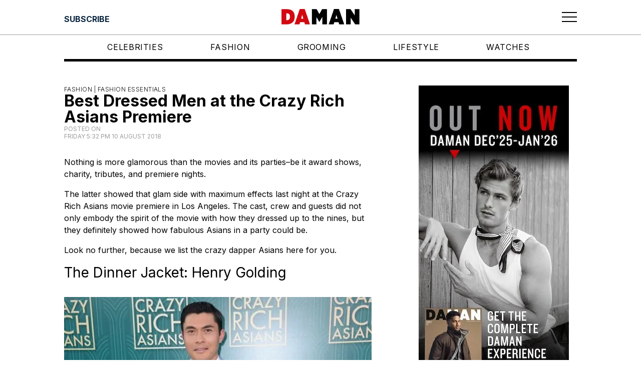

--- FILE ---
content_type: text/html; charset=utf-8
request_url: https://daman.co.id/best-dressed-men-at-the-crazy-rich-asians-premiere
body_size: 6934
content:
<!DOCTYPE html><html lang="en"><head><meta charSet="utf-8"/><meta property="og:type" content="website"/><meta property="twitter:card" content="summary_large_image"/><script async="" src="https://securepubads.g.doubleclick.net/tag/js/gpt.js"></script><meta property="og:type" content="website"/><meta property="twitter:card" content="summary_large_image"/><meta name="viewport" content="width=device-width, user-scalable=no"/><title>Best Dressed Men at the Crazy Rich Asians Premiere - DA MAN Magazine - Make Your Own Style!</title><meta name="title" content="Best Dressed Men at the Crazy Rich Asians Premiere - DA MAN Magazine - Make Your Own Style!"/><meta itemProp="name" content="Best Dressed Men at the Crazy Rich Asians Premiere - DA MAN Magazine - Make Your Own Style!"/><meta property="og:title" content="Best Dressed Men at the Crazy Rich Asians Premiere - DA MAN Magazine - Make Your Own Style!"/><meta property="twitter:title" content="Best Dressed Men at the Crazy Rich Asians Premiere - DA MAN Magazine - Make Your Own Style!"/><meta itemProp="image" content="https://backend.daman.co.id/wp-content/uploads/2018/08/CRA-HenryGoulding.jpg"/><meta property="og:image" content="https://backend.daman.co.id/wp-content/uploads/2018/08/CRA-HenryGoulding.jpg"/><meta property="twitter:image" content="https://backend.daman.co.id/wp-content/uploads/2018/08/CRA-HenryGoulding.jpg"/><meta property="og:url" content="https://daman.co.id/best-dressed-men-at-the-crazy-rich-asians-premiere/"/><meta property="twitter:url" content="https://daman.co.id/best-dressed-men-at-the-crazy-rich-asians-premiere/"/><meta name="keywords" content="in style magazine, Porsche, mens styles, male models, man fashion, men&#x27;s watch, Bvlgari, Tag Heuer, Breitling, mens fashion, male fashion, top male models, mens fashion magazine, men outfits, Afgan, latest fashion for men, nicholas saputra, luxury men&#x27;s watch, men&#x27;s fashion trends, men&#x27;s fashion styles, male grooming, men&#x27;s designer, men&#x27;s lifestyle, Swiss International Airlines, men&#x27;s style magazine, men&#x27;s watch trends, model indonesia, mens dressing style, male lifestyle, model hot indo, male supermodel, model pria indonesia, men&#x27;s spring summer fashion, Ronald Liem, indonesia actor, indonesian male celebrity, men&#x27;s horology, top model indo, Resor Mewah"/><script async="" src="https://securepubads.g.doubleclick.net/tag/js/gpt.js"></script><link rel="preload" as="image" imageSrcSet="/_next/image?url=%2Flogos%2Fdaman_header_logo.png&amp;w=16&amp;q=75 16w, /_next/image?url=%2Flogos%2Fdaman_header_logo.png&amp;w=32&amp;q=75 32w, /_next/image?url=%2Flogos%2Fdaman_header_logo.png&amp;w=48&amp;q=75 48w, /_next/image?url=%2Flogos%2Fdaman_header_logo.png&amp;w=64&amp;q=75 64w, /_next/image?url=%2Flogos%2Fdaman_header_logo.png&amp;w=96&amp;q=75 96w, /_next/image?url=%2Flogos%2Fdaman_header_logo.png&amp;w=128&amp;q=75 128w, /_next/image?url=%2Flogos%2Fdaman_header_logo.png&amp;w=256&amp;q=75 256w, /_next/image?url=%2Flogos%2Fdaman_header_logo.png&amp;w=384&amp;q=75 384w, /_next/image?url=%2Flogos%2Fdaman_header_logo.png&amp;w=640&amp;q=75 640w, /_next/image?url=%2Flogos%2Fdaman_header_logo.png&amp;w=750&amp;q=75 750w, /_next/image?url=%2Flogos%2Fdaman_header_logo.png&amp;w=828&amp;q=75 828w, /_next/image?url=%2Flogos%2Fdaman_header_logo.png&amp;w=1080&amp;q=75 1080w, /_next/image?url=%2Flogos%2Fdaman_header_logo.png&amp;w=1200&amp;q=75 1200w, /_next/image?url=%2Flogos%2Fdaman_header_logo.png&amp;w=1920&amp;q=75 1920w, /_next/image?url=%2Flogos%2Fdaman_header_logo.png&amp;w=2048&amp;q=75 2048w, /_next/image?url=%2Flogos%2Fdaman_header_logo.png&amp;w=3840&amp;q=75 3840w" imageSizes="100%" fetchpriority="high"/><link rel="preload" as="image" imageSrcSet="/_next/image?url=%2Flogos%2Fdamg_logo.png&amp;w=16&amp;q=75 16w, /_next/image?url=%2Flogos%2Fdamg_logo.png&amp;w=32&amp;q=75 32w, /_next/image?url=%2Flogos%2Fdamg_logo.png&amp;w=48&amp;q=75 48w, /_next/image?url=%2Flogos%2Fdamg_logo.png&amp;w=64&amp;q=75 64w, /_next/image?url=%2Flogos%2Fdamg_logo.png&amp;w=96&amp;q=75 96w, /_next/image?url=%2Flogos%2Fdamg_logo.png&amp;w=128&amp;q=75 128w, /_next/image?url=%2Flogos%2Fdamg_logo.png&amp;w=256&amp;q=75 256w, /_next/image?url=%2Flogos%2Fdamg_logo.png&amp;w=384&amp;q=75 384w, /_next/image?url=%2Flogos%2Fdamg_logo.png&amp;w=640&amp;q=75 640w, /_next/image?url=%2Flogos%2Fdamg_logo.png&amp;w=750&amp;q=75 750w, /_next/image?url=%2Flogos%2Fdamg_logo.png&amp;w=828&amp;q=75 828w, /_next/image?url=%2Flogos%2Fdamg_logo.png&amp;w=1080&amp;q=75 1080w, /_next/image?url=%2Flogos%2Fdamg_logo.png&amp;w=1200&amp;q=75 1200w, /_next/image?url=%2Flogos%2Fdamg_logo.png&amp;w=1920&amp;q=75 1920w, /_next/image?url=%2Flogos%2Fdamg_logo.png&amp;w=2048&amp;q=75 2048w, /_next/image?url=%2Flogos%2Fdamg_logo.png&amp;w=3840&amp;q=75 3840w" imageSizes="100%" fetchpriority="high"/><link rel="preload" as="image" imageSrcSet="/_next/image?url=%2Flogos%2Fdaman_footer_logo.png&amp;w=16&amp;q=75 16w, /_next/image?url=%2Flogos%2Fdaman_footer_logo.png&amp;w=32&amp;q=75 32w, /_next/image?url=%2Flogos%2Fdaman_footer_logo.png&amp;w=48&amp;q=75 48w, /_next/image?url=%2Flogos%2Fdaman_footer_logo.png&amp;w=64&amp;q=75 64w, /_next/image?url=%2Flogos%2Fdaman_footer_logo.png&amp;w=96&amp;q=75 96w, /_next/image?url=%2Flogos%2Fdaman_footer_logo.png&amp;w=128&amp;q=75 128w, /_next/image?url=%2Flogos%2Fdaman_footer_logo.png&amp;w=256&amp;q=75 256w, /_next/image?url=%2Flogos%2Fdaman_footer_logo.png&amp;w=384&amp;q=75 384w, /_next/image?url=%2Flogos%2Fdaman_footer_logo.png&amp;w=640&amp;q=75 640w, /_next/image?url=%2Flogos%2Fdaman_footer_logo.png&amp;w=750&amp;q=75 750w, /_next/image?url=%2Flogos%2Fdaman_footer_logo.png&amp;w=828&amp;q=75 828w, /_next/image?url=%2Flogos%2Fdaman_footer_logo.png&amp;w=1080&amp;q=75 1080w, /_next/image?url=%2Flogos%2Fdaman_footer_logo.png&amp;w=1200&amp;q=75 1200w, /_next/image?url=%2Flogos%2Fdaman_footer_logo.png&amp;w=1920&amp;q=75 1920w, /_next/image?url=%2Flogos%2Fdaman_footer_logo.png&amp;w=2048&amp;q=75 2048w, /_next/image?url=%2Flogos%2Fdaman_footer_logo.png&amp;w=3840&amp;q=75 3840w" imageSizes="100%" fetchpriority="high"/><link rel="preload" as="image" imageSrcSet="/_next/image?url=%2Flogos%2Fda_logo.png&amp;w=16&amp;q=75 16w, /_next/image?url=%2Flogos%2Fda_logo.png&amp;w=32&amp;q=75 32w, /_next/image?url=%2Flogos%2Fda_logo.png&amp;w=48&amp;q=75 48w, /_next/image?url=%2Flogos%2Fda_logo.png&amp;w=64&amp;q=75 64w, /_next/image?url=%2Flogos%2Fda_logo.png&amp;w=96&amp;q=75 96w, /_next/image?url=%2Flogos%2Fda_logo.png&amp;w=128&amp;q=75 128w, /_next/image?url=%2Flogos%2Fda_logo.png&amp;w=256&amp;q=75 256w, /_next/image?url=%2Flogos%2Fda_logo.png&amp;w=384&amp;q=75 384w, /_next/image?url=%2Flogos%2Fda_logo.png&amp;w=640&amp;q=75 640w, /_next/image?url=%2Flogos%2Fda_logo.png&amp;w=750&amp;q=75 750w, /_next/image?url=%2Flogos%2Fda_logo.png&amp;w=828&amp;q=75 828w, /_next/image?url=%2Flogos%2Fda_logo.png&amp;w=1080&amp;q=75 1080w, /_next/image?url=%2Flogos%2Fda_logo.png&amp;w=1200&amp;q=75 1200w, /_next/image?url=%2Flogos%2Fda_logo.png&amp;w=1920&amp;q=75 1920w, /_next/image?url=%2Flogos%2Fda_logo.png&amp;w=2048&amp;q=75 2048w, /_next/image?url=%2Flogos%2Fda_logo.png&amp;w=3840&amp;q=75 3840w" imageSizes="100%" fetchpriority="high"/><link rel="preload" as="image" imageSrcSet="/_next/image?url=%2Flogos%2FDAI_logo_white.png&amp;w=16&amp;q=75 16w, /_next/image?url=%2Flogos%2FDAI_logo_white.png&amp;w=32&amp;q=75 32w, /_next/image?url=%2Flogos%2FDAI_logo_white.png&amp;w=48&amp;q=75 48w, /_next/image?url=%2Flogos%2FDAI_logo_white.png&amp;w=64&amp;q=75 64w, /_next/image?url=%2Flogos%2FDAI_logo_white.png&amp;w=96&amp;q=75 96w, /_next/image?url=%2Flogos%2FDAI_logo_white.png&amp;w=128&amp;q=75 128w, /_next/image?url=%2Flogos%2FDAI_logo_white.png&amp;w=256&amp;q=75 256w, /_next/image?url=%2Flogos%2FDAI_logo_white.png&amp;w=384&amp;q=75 384w, /_next/image?url=%2Flogos%2FDAI_logo_white.png&amp;w=640&amp;q=75 640w, /_next/image?url=%2Flogos%2FDAI_logo_white.png&amp;w=750&amp;q=75 750w, /_next/image?url=%2Flogos%2FDAI_logo_white.png&amp;w=828&amp;q=75 828w, /_next/image?url=%2Flogos%2FDAI_logo_white.png&amp;w=1080&amp;q=75 1080w, /_next/image?url=%2Flogos%2FDAI_logo_white.png&amp;w=1200&amp;q=75 1200w, /_next/image?url=%2Flogos%2FDAI_logo_white.png&amp;w=1920&amp;q=75 1920w, /_next/image?url=%2Flogos%2FDAI_logo_white.png&amp;w=2048&amp;q=75 2048w, /_next/image?url=%2Flogos%2FDAI_logo_white.png&amp;w=3840&amp;q=75 3840w" imageSizes="100%" fetchpriority="high"/><link rel="preload" as="image" imageSrcSet="/_next/image?url=%2Flogos%2Fprestige_logo.png&amp;w=16&amp;q=75 16w, /_next/image?url=%2Flogos%2Fprestige_logo.png&amp;w=32&amp;q=75 32w, /_next/image?url=%2Flogos%2Fprestige_logo.png&amp;w=48&amp;q=75 48w, /_next/image?url=%2Flogos%2Fprestige_logo.png&amp;w=64&amp;q=75 64w, /_next/image?url=%2Flogos%2Fprestige_logo.png&amp;w=96&amp;q=75 96w, /_next/image?url=%2Flogos%2Fprestige_logo.png&amp;w=128&amp;q=75 128w, /_next/image?url=%2Flogos%2Fprestige_logo.png&amp;w=256&amp;q=75 256w, /_next/image?url=%2Flogos%2Fprestige_logo.png&amp;w=384&amp;q=75 384w, /_next/image?url=%2Flogos%2Fprestige_logo.png&amp;w=640&amp;q=75 640w, /_next/image?url=%2Flogos%2Fprestige_logo.png&amp;w=750&amp;q=75 750w, /_next/image?url=%2Flogos%2Fprestige_logo.png&amp;w=828&amp;q=75 828w, /_next/image?url=%2Flogos%2Fprestige_logo.png&amp;w=1080&amp;q=75 1080w, /_next/image?url=%2Flogos%2Fprestige_logo.png&amp;w=1200&amp;q=75 1200w, /_next/image?url=%2Flogos%2Fprestige_logo.png&amp;w=1920&amp;q=75 1920w, /_next/image?url=%2Flogos%2Fprestige_logo.png&amp;w=2048&amp;q=75 2048w, /_next/image?url=%2Flogos%2Fprestige_logo.png&amp;w=3840&amp;q=75 3840w" imageSizes="100%" fetchpriority="high"/><link rel="preload" as="image" imageSrcSet="/_next/image?url=%2Flogos%2Fscop3_logo.png&amp;w=16&amp;q=75 16w, /_next/image?url=%2Flogos%2Fscop3_logo.png&amp;w=32&amp;q=75 32w, /_next/image?url=%2Flogos%2Fscop3_logo.png&amp;w=48&amp;q=75 48w, /_next/image?url=%2Flogos%2Fscop3_logo.png&amp;w=64&amp;q=75 64w, /_next/image?url=%2Flogos%2Fscop3_logo.png&amp;w=96&amp;q=75 96w, /_next/image?url=%2Flogos%2Fscop3_logo.png&amp;w=128&amp;q=75 128w, /_next/image?url=%2Flogos%2Fscop3_logo.png&amp;w=256&amp;q=75 256w, /_next/image?url=%2Flogos%2Fscop3_logo.png&amp;w=384&amp;q=75 384w, /_next/image?url=%2Flogos%2Fscop3_logo.png&amp;w=640&amp;q=75 640w, /_next/image?url=%2Flogos%2Fscop3_logo.png&amp;w=750&amp;q=75 750w, /_next/image?url=%2Flogos%2Fscop3_logo.png&amp;w=828&amp;q=75 828w, /_next/image?url=%2Flogos%2Fscop3_logo.png&amp;w=1080&amp;q=75 1080w, /_next/image?url=%2Flogos%2Fscop3_logo.png&amp;w=1200&amp;q=75 1200w, /_next/image?url=%2Flogos%2Fscop3_logo.png&amp;w=1920&amp;q=75 1920w, /_next/image?url=%2Flogos%2Fscop3_logo.png&amp;w=2048&amp;q=75 2048w, /_next/image?url=%2Flogos%2Fscop3_logo.png&amp;w=3840&amp;q=75 3840w" imageSizes="100%" fetchpriority="high"/><meta name="next-head-count" content="28"/><link rel="preload" href="/_next/static/media/e4af272ccee01ff0-s.p.woff2" as="font" type="font/woff2" crossorigin="anonymous" data-next-font="size-adjust"/><link rel="preload" href="/_next/static/css/3ef382ad5c9ffe81.css" as="style"/><link rel="stylesheet" href="/_next/static/css/3ef382ad5c9ffe81.css" data-n-g=""/><link rel="preload" href="/_next/static/css/3a0f3672d56e92e7.css" as="style"/><link rel="stylesheet" href="/_next/static/css/3a0f3672d56e92e7.css"/><link rel="preload" href="/_next/static/css/7e216ee1ad96c46a.css" as="style"/><link rel="stylesheet" href="/_next/static/css/7e216ee1ad96c46a.css"/><link rel="preload" href="/_next/static/css/894ef5c3807156f8.css" as="style"/><link rel="stylesheet" href="/_next/static/css/894ef5c3807156f8.css"/><link rel="preload" href="/_next/static/css/3bae6d7c3e68b4ec.css" as="style"/><link rel="stylesheet" href="/_next/static/css/3bae6d7c3e68b4ec.css"/><link rel="preload" href="/_next/static/css/301a75aad657292e.css" as="style"/><link rel="stylesheet" href="/_next/static/css/301a75aad657292e.css"/><link rel="preload" href="/_next/static/css/9418a55c44353be7.css" as="style"/><link rel="stylesheet" href="/_next/static/css/9418a55c44353be7.css"/><link rel="preload" href="/_next/static/css/f7b590b1daf846e0.css" as="style"/><link rel="stylesheet" href="/_next/static/css/f7b590b1daf846e0.css"/><link rel="preload" href="/_next/static/css/312812c690906955.css" as="style"/><link rel="stylesheet" href="/_next/static/css/312812c690906955.css"/><link rel="preload" href="/_next/static/css/7004df9df7df0f1f.css" as="style"/><link rel="stylesheet" href="/_next/static/css/7004df9df7df0f1f.css"/><link rel="preload" href="/_next/static/css/8b948694a5e21165.css" as="style"/><link rel="stylesheet" href="/_next/static/css/8b948694a5e21165.css"/><link rel="preload" href="/_next/static/css/a4bdd3cd6ea91ba9.css" as="style"/><link rel="stylesheet" href="/_next/static/css/a4bdd3cd6ea91ba9.css"/><noscript data-n-css=""></noscript><script defer="" nomodule="" src="/_next/static/chunks/polyfills-42372ed130431b0a.js"></script><script defer="" src="/_next/static/chunks/6791.1bbe78e12db50947.js"></script><script defer="" src="/_next/static/chunks/5675.34dec35de85b2a2f.js"></script><script defer="" src="/_next/static/chunks/7844.302c472ec98cbf80.js"></script><script defer="" src="/_next/static/chunks/2897.9ee7ae935c8c4402.js"></script><script defer="" src="/_next/static/chunks/171.349d2343c0ea8929.js"></script><script defer="" src="/_next/static/chunks/7223.1f5d0eea447051c8.js"></script><script defer="" src="/_next/static/chunks/955.f7880631f980e0e9.js"></script><script defer="" src="/_next/static/chunks/9246.1e021105c9ece69f.js"></script><script defer="" src="/_next/static/chunks/2745.7130df15da4af00d.js"></script><script defer="" src="/_next/static/chunks/193.afa7d157ae503c2c.js"></script><script defer="" src="/_next/static/chunks/8525.7efa7c097f7213f0.js"></script><script defer="" src="/_next/static/chunks/4694.923c8ef4d6238dd0.js"></script><script defer="" src="/_next/static/chunks/8910.701ac6b76e4c6003.js"></script><script defer="" src="/_next/static/chunks/5291.683429ad6921b584.js"></script><script defer="" src="/_next/static/chunks/9489.fe072e9f34484e36.js"></script><script defer="" src="/_next/static/chunks/2261.20e1eeab0b787303.js"></script><script defer="" src="/_next/static/chunks/7239.f98e199c80489819.js"></script><script defer="" src="/_next/static/chunks/911.6d7b3f921619e562.js"></script><script defer="" src="/_next/static/chunks/5610.27d80ba68304b1a6.js"></script><script src="/_next/static/chunks/webpack-a4ef9fd37eac10e6.js" defer=""></script><script src="/_next/static/chunks/framework-da27f7ca4b93e2a2.js" defer=""></script><script src="/_next/static/chunks/main-db6889eb534f75a9.js" defer=""></script><script src="/_next/static/chunks/pages/_app-6d8970788ac0d411.js" defer=""></script><script src="/_next/static/chunks/pages/%5B...wordpressNode%5D-34bfb8507507695f.js" defer=""></script><script src="/_next/static/GkBkZV8jVMPJiAAQGntTO/_buildManifest.js" defer=""></script><script src="/_next/static/GkBkZV8jVMPJiAAQGntTO/_ssgManifest.js" defer=""></script></head><body><div id="__next"><noscript><iframe src="https://www.googletagmanager.com/ns.html?id=GTM-W2MZPZT" height="0" width="0" class="invisible hidden"></iframe></noscript><main class="__className_f367f3"><noscript><iframe src="https://www.googletagmanager.com/ns.html?id=GTM-W2MZPZT" height="0" width="0" class="invisible hidden"></iframe></noscript><header class="Header_component__d1YtJ"><div class="Header_wrapper__oh5kW"><div class="Header_button-header__eaI2R"></div><div class="Header_navbar__V_8gf"><a class="Header_logo__X2AKx" href="/"><div class="Header_brand__00eGk"><img alt="DaMan Logo" fetchpriority="high" decoding="async" data-nimg="fill" style="position:absolute;height:100%;width:100%;left:0;top:0;right:0;bottom:0;color:transparent" sizes="100%" srcSet="/_next/image?url=%2Flogos%2Fdaman_header_logo.png&amp;w=16&amp;q=75 16w, /_next/image?url=%2Flogos%2Fdaman_header_logo.png&amp;w=32&amp;q=75 32w, /_next/image?url=%2Flogos%2Fdaman_header_logo.png&amp;w=48&amp;q=75 48w, /_next/image?url=%2Flogos%2Fdaman_header_logo.png&amp;w=64&amp;q=75 64w, /_next/image?url=%2Flogos%2Fdaman_header_logo.png&amp;w=96&amp;q=75 96w, /_next/image?url=%2Flogos%2Fdaman_header_logo.png&amp;w=128&amp;q=75 128w, /_next/image?url=%2Flogos%2Fdaman_header_logo.png&amp;w=256&amp;q=75 256w, /_next/image?url=%2Flogos%2Fdaman_header_logo.png&amp;w=384&amp;q=75 384w, /_next/image?url=%2Flogos%2Fdaman_header_logo.png&amp;w=640&amp;q=75 640w, /_next/image?url=%2Flogos%2Fdaman_header_logo.png&amp;w=750&amp;q=75 750w, /_next/image?url=%2Flogos%2Fdaman_header_logo.png&amp;w=828&amp;q=75 828w, /_next/image?url=%2Flogos%2Fdaman_header_logo.png&amp;w=1080&amp;q=75 1080w, /_next/image?url=%2Flogos%2Fdaman_header_logo.png&amp;w=1200&amp;q=75 1200w, /_next/image?url=%2Flogos%2Fdaman_header_logo.png&amp;w=1920&amp;q=75 1920w, /_next/image?url=%2Flogos%2Fdaman_header_logo.png&amp;w=2048&amp;q=75 2048w, /_next/image?url=%2Flogos%2Fdaman_header_logo.png&amp;w=3840&amp;q=75 3840w" src="/_next/image?url=%2Flogos%2Fdaman_header_logo.png&amp;w=3840&amp;q=75"/></div></a></div><div class="Header_menu-button__ibuJY"><button type="button" class="Header_menu-icon__EUF3O" aria-label="Toggle navigation" aria-controls="Header_full-menu-wrapper__pxKLW" aria-expanded="true"><svg xmlns="http://www.w3.org/2000/svg" width="30" height="21" viewBox="0 0 30 21" fill="none"><path d="M0 1.51891H30" stroke="black" stroke-width="2"></path><path d="M0 10.5189H30" stroke="black" stroke-width="2"></path><path d="M0 19.5189H30" stroke="black" stroke-width="2"></path></svg></button></div></div></header><div class="Header_full-menu-wrapper__pxKLW"><div class="FullMenu_loading-wrapper__PLknO"></div></div><div class="Header_navigation-wrapper__GiXrH"><nav class="NavigationMenu_component__l7tMz Header_navigation-menu__AKpae" role="navigation" aria-label="undefined menu"><ul class="NavigationMenu_menu__FxcPv"></ul></nav></div><div class="BorderDivider_component__vj7B3"><div class="BorderDivider_border__6Gz6Y"></div></div><div class="SingleLayout_two-columns__m6tOk"><div class="SingleLayout_left-column__j62aC"><div class="EntryHeader_component__PlH9r"><div class="EntryHeader_category-wrapper__sda9Y"><a href="/category/fashion/fashion-essentials">Fashion | <!-- -->Fashion Essentials</a></div><div class="EntryHeader_title-wrapper__xNmEA"><h1 class="title">Best Dressed Men at the Crazy Rich Asians Premiere</h1></div><div class="EntryHeader_meta-wrapper__XMPHQ"><div class="meta">Posted on <time dateTime="2018-08-10T17:32:55"><div class="__className_f367f3">Friday 5:32 PM 10 August 2018</div></time></div></div></div><article class="ContentWrapper_component__JYS_K"><div></div></article><div class="ContentWrapper_tag-wrapper__RcL_g"><div class="ContentWrapper_tag-title__z2YJj">Tagged in: </div><div class="ContentWrapper_tag-name-wrapper__YP3K0"><div class="tag-name"><a href="/tag/asian"><h2>Asian<!-- -->,<!-- --> </h2></a></div><div class="tag-name"><a href="/tag/crazy-rich-asians"><h2>Crazy Rich Asians<!-- -->,<!-- --> </h2></a></div><div class="tag-name"><a href="/tag/esq-clothing"><h2>ESQ Clothing<!-- -->,<!-- --> </h2></a></div><div class="tag-name"><a href="/tag/etro"><h2>Etro<!-- -->,<!-- --> </h2></a></div><div class="tag-name"><a href="/tag/henry-golding"><h2>Henry Golding<!-- -->,<!-- --> </h2></a></div><div class="tag-name"><a href="/tag/hugo-boss"><h2>hugo boss<!-- -->,<!-- --> </h2></a></div><div class="tag-name"><a href="/tag/nico-santos"><h2>Nico Santos<!-- -->,<!-- --> </h2></a></div><div class="tag-name"><a href="/tag/paul-smith"><h2>Paul Smith<!-- -->,<!-- --> </h2></a></div><div class="tag-name"><a href="/tag/pierre-png"><h2>Pierre Png<!-- -->,<!-- --> </h2></a></div><div class="tag-name"><a href="/tag/tom-ford"><h2>Tom Ford</h2></a></div></div></div></div><div class="SingleLayout_right-column__9nzGY"><aside class="h-auto sticky top-14 sm:top-20"><div class="HalfPage1_halfpage-wrapper__lbvHj"><div class="HalfPage1_halfpage-banner__Kpvwl"><div id="div-gpt-ad-1701941862020-0"></div></div></div><div class="HalfPage2_halfpage-wrapper__Xmxev"><div class="HalfPage2_halfpage-banner__Ns33L"><div id="div-gpt-ad-1701941963018-0"></div></div></div></aside></div></div><footer class="Footer_component__5P1vX"><div class="Footer_footer-wrapper__nfll1"><div class="Footer_back-to-top__XyL0i"><button>Back to Top</button></div><div class="Footer_container-wrapper__gFCys"><div class="Footer_first-wrapper__8rzLy"><a href="https://destinasianmediagroup.com/home/"><div class="Footer_damg-logo-wrapper__fgvmz"><img alt="Destinasian Media Group Logo" fetchpriority="high" decoding="async" data-nimg="fill" style="position:absolute;height:100%;width:100%;left:0;top:0;right:0;bottom:0;color:transparent" sizes="100%" srcSet="/_next/image?url=%2Flogos%2Fdamg_logo.png&amp;w=16&amp;q=75 16w, /_next/image?url=%2Flogos%2Fdamg_logo.png&amp;w=32&amp;q=75 32w, /_next/image?url=%2Flogos%2Fdamg_logo.png&amp;w=48&amp;q=75 48w, /_next/image?url=%2Flogos%2Fdamg_logo.png&amp;w=64&amp;q=75 64w, /_next/image?url=%2Flogos%2Fdamg_logo.png&amp;w=96&amp;q=75 96w, /_next/image?url=%2Flogos%2Fdamg_logo.png&amp;w=128&amp;q=75 128w, /_next/image?url=%2Flogos%2Fdamg_logo.png&amp;w=256&amp;q=75 256w, /_next/image?url=%2Flogos%2Fdamg_logo.png&amp;w=384&amp;q=75 384w, /_next/image?url=%2Flogos%2Fdamg_logo.png&amp;w=640&amp;q=75 640w, /_next/image?url=%2Flogos%2Fdamg_logo.png&amp;w=750&amp;q=75 750w, /_next/image?url=%2Flogos%2Fdamg_logo.png&amp;w=828&amp;q=75 828w, /_next/image?url=%2Flogos%2Fdamg_logo.png&amp;w=1080&amp;q=75 1080w, /_next/image?url=%2Flogos%2Fdamg_logo.png&amp;w=1200&amp;q=75 1200w, /_next/image?url=%2Flogos%2Fdamg_logo.png&amp;w=1920&amp;q=75 1920w, /_next/image?url=%2Flogos%2Fdamg_logo.png&amp;w=2048&amp;q=75 2048w, /_next/image?url=%2Flogos%2Fdamg_logo.png&amp;w=3840&amp;q=75 3840w" src="/_next/image?url=%2Flogos%2Fdamg_logo.png&amp;w=3840&amp;q=75"/></div></a><div class="Footer_description-wrapper__rxXb2">© <!-- --> <!-- -->2026<!-- --> DestinAsian Media Group All rights reserved. Use of this site constitutes acceptance of our User Agreement (effective 21/12/2015) and Privacy Policy (effective 21/12/2015). The material on this site may not be reproduced, distributed, transmitted, cached or otherwise used, except with prior written permission of DestinAsian Media Group.</div></div><div class="Footer_second-wrapper__CBx4A"><nav class="NavigationMenu_component__l7tMz Footer_footer-menu-wrapper__SkTLH" role="navigation" aria-label="undefined menu"><ul class="NavigationMenu_menu__FxcPv"></ul></nav><div class="Footer_footer-logo-wrapper__g8DUn"><a href="https://daman.co.id/"><div class="Footer_logo-wrapper__CrUi7"><img alt="DaMan Logo" fetchpriority="high" decoding="async" data-nimg="fill" style="position:absolute;height:100%;width:100%;left:0;top:0;right:0;bottom:0;color:transparent" sizes="100%" srcSet="/_next/image?url=%2Flogos%2Fdaman_footer_logo.png&amp;w=16&amp;q=75 16w, /_next/image?url=%2Flogos%2Fdaman_footer_logo.png&amp;w=32&amp;q=75 32w, /_next/image?url=%2Flogos%2Fdaman_footer_logo.png&amp;w=48&amp;q=75 48w, /_next/image?url=%2Flogos%2Fdaman_footer_logo.png&amp;w=64&amp;q=75 64w, /_next/image?url=%2Flogos%2Fdaman_footer_logo.png&amp;w=96&amp;q=75 96w, /_next/image?url=%2Flogos%2Fdaman_footer_logo.png&amp;w=128&amp;q=75 128w, /_next/image?url=%2Flogos%2Fdaman_footer_logo.png&amp;w=256&amp;q=75 256w, /_next/image?url=%2Flogos%2Fdaman_footer_logo.png&amp;w=384&amp;q=75 384w, /_next/image?url=%2Flogos%2Fdaman_footer_logo.png&amp;w=640&amp;q=75 640w, /_next/image?url=%2Flogos%2Fdaman_footer_logo.png&amp;w=750&amp;q=75 750w, /_next/image?url=%2Flogos%2Fdaman_footer_logo.png&amp;w=828&amp;q=75 828w, /_next/image?url=%2Flogos%2Fdaman_footer_logo.png&amp;w=1080&amp;q=75 1080w, /_next/image?url=%2Flogos%2Fdaman_footer_logo.png&amp;w=1200&amp;q=75 1200w, /_next/image?url=%2Flogos%2Fdaman_footer_logo.png&amp;w=1920&amp;q=75 1920w, /_next/image?url=%2Flogos%2Fdaman_footer_logo.png&amp;w=2048&amp;q=75 2048w, /_next/image?url=%2Flogos%2Fdaman_footer_logo.png&amp;w=3840&amp;q=75 3840w" src="/_next/image?url=%2Flogos%2Fdaman_footer_logo.png&amp;w=3840&amp;q=75"/></div></a><a href="https://destinasian.com/"><div class="Footer_logo-wrapper__CrUi7"><img alt="Destinasian Logo" fetchpriority="high" decoding="async" data-nimg="fill" style="position:absolute;height:100%;width:100%;left:0;top:0;right:0;bottom:0;color:transparent" sizes="100%" srcSet="/_next/image?url=%2Flogos%2Fda_logo.png&amp;w=16&amp;q=75 16w, /_next/image?url=%2Flogos%2Fda_logo.png&amp;w=32&amp;q=75 32w, /_next/image?url=%2Flogos%2Fda_logo.png&amp;w=48&amp;q=75 48w, /_next/image?url=%2Flogos%2Fda_logo.png&amp;w=64&amp;q=75 64w, /_next/image?url=%2Flogos%2Fda_logo.png&amp;w=96&amp;q=75 96w, /_next/image?url=%2Flogos%2Fda_logo.png&amp;w=128&amp;q=75 128w, /_next/image?url=%2Flogos%2Fda_logo.png&amp;w=256&amp;q=75 256w, /_next/image?url=%2Flogos%2Fda_logo.png&amp;w=384&amp;q=75 384w, /_next/image?url=%2Flogos%2Fda_logo.png&amp;w=640&amp;q=75 640w, /_next/image?url=%2Flogos%2Fda_logo.png&amp;w=750&amp;q=75 750w, /_next/image?url=%2Flogos%2Fda_logo.png&amp;w=828&amp;q=75 828w, /_next/image?url=%2Flogos%2Fda_logo.png&amp;w=1080&amp;q=75 1080w, /_next/image?url=%2Flogos%2Fda_logo.png&amp;w=1200&amp;q=75 1200w, /_next/image?url=%2Flogos%2Fda_logo.png&amp;w=1920&amp;q=75 1920w, /_next/image?url=%2Flogos%2Fda_logo.png&amp;w=2048&amp;q=75 2048w, /_next/image?url=%2Flogos%2Fda_logo.png&amp;w=3840&amp;q=75 3840w" src="/_next/image?url=%2Flogos%2Fda_logo.png&amp;w=3840&amp;q=75"/></div></a><a href="https://destinasian.co.id/"><div class="Footer_logo-wrapper__CrUi7"><img alt="Destinasian Indonesia Logo" fetchpriority="high" decoding="async" data-nimg="fill" style="position:absolute;height:100%;width:100%;left:0;top:0;right:0;bottom:0;color:transparent" sizes="100%" srcSet="/_next/image?url=%2Flogos%2FDAI_logo_white.png&amp;w=16&amp;q=75 16w, /_next/image?url=%2Flogos%2FDAI_logo_white.png&amp;w=32&amp;q=75 32w, /_next/image?url=%2Flogos%2FDAI_logo_white.png&amp;w=48&amp;q=75 48w, /_next/image?url=%2Flogos%2FDAI_logo_white.png&amp;w=64&amp;q=75 64w, /_next/image?url=%2Flogos%2FDAI_logo_white.png&amp;w=96&amp;q=75 96w, /_next/image?url=%2Flogos%2FDAI_logo_white.png&amp;w=128&amp;q=75 128w, /_next/image?url=%2Flogos%2FDAI_logo_white.png&amp;w=256&amp;q=75 256w, /_next/image?url=%2Flogos%2FDAI_logo_white.png&amp;w=384&amp;q=75 384w, /_next/image?url=%2Flogos%2FDAI_logo_white.png&amp;w=640&amp;q=75 640w, /_next/image?url=%2Flogos%2FDAI_logo_white.png&amp;w=750&amp;q=75 750w, /_next/image?url=%2Flogos%2FDAI_logo_white.png&amp;w=828&amp;q=75 828w, /_next/image?url=%2Flogos%2FDAI_logo_white.png&amp;w=1080&amp;q=75 1080w, /_next/image?url=%2Flogos%2FDAI_logo_white.png&amp;w=1200&amp;q=75 1200w, /_next/image?url=%2Flogos%2FDAI_logo_white.png&amp;w=1920&amp;q=75 1920w, /_next/image?url=%2Flogos%2FDAI_logo_white.png&amp;w=2048&amp;q=75 2048w, /_next/image?url=%2Flogos%2FDAI_logo_white.png&amp;w=3840&amp;q=75 3840w" src="/_next/image?url=%2Flogos%2FDAI_logo_white.png&amp;w=3840&amp;q=75"/></div></a><a href="https://www.prestigeonline.com/id/"><div class="Footer_logo-wrapper__CrUi7"><img alt="Prestige Logo" fetchpriority="high" decoding="async" data-nimg="fill" style="position:absolute;height:100%;width:100%;left:0;top:0;right:0;bottom:0;color:transparent" sizes="100%" srcSet="/_next/image?url=%2Flogos%2Fprestige_logo.png&amp;w=16&amp;q=75 16w, /_next/image?url=%2Flogos%2Fprestige_logo.png&amp;w=32&amp;q=75 32w, /_next/image?url=%2Flogos%2Fprestige_logo.png&amp;w=48&amp;q=75 48w, /_next/image?url=%2Flogos%2Fprestige_logo.png&amp;w=64&amp;q=75 64w, /_next/image?url=%2Flogos%2Fprestige_logo.png&amp;w=96&amp;q=75 96w, /_next/image?url=%2Flogos%2Fprestige_logo.png&amp;w=128&amp;q=75 128w, /_next/image?url=%2Flogos%2Fprestige_logo.png&amp;w=256&amp;q=75 256w, /_next/image?url=%2Flogos%2Fprestige_logo.png&amp;w=384&amp;q=75 384w, /_next/image?url=%2Flogos%2Fprestige_logo.png&amp;w=640&amp;q=75 640w, /_next/image?url=%2Flogos%2Fprestige_logo.png&amp;w=750&amp;q=75 750w, /_next/image?url=%2Flogos%2Fprestige_logo.png&amp;w=828&amp;q=75 828w, /_next/image?url=%2Flogos%2Fprestige_logo.png&amp;w=1080&amp;q=75 1080w, /_next/image?url=%2Flogos%2Fprestige_logo.png&amp;w=1200&amp;q=75 1200w, /_next/image?url=%2Flogos%2Fprestige_logo.png&amp;w=1920&amp;q=75 1920w, /_next/image?url=%2Flogos%2Fprestige_logo.png&amp;w=2048&amp;q=75 2048w, /_next/image?url=%2Flogos%2Fprestige_logo.png&amp;w=3840&amp;q=75 3840w" src="/_next/image?url=%2Flogos%2Fprestige_logo.png&amp;w=3840&amp;q=75"/></div></a><a href="https://scop3group.com/"><div class="Footer_logo-wrapper__CrUi7"><img alt="Scop3 Logo" fetchpriority="high" decoding="async" data-nimg="fill" style="position:absolute;height:100%;width:100%;left:0;top:0;right:0;bottom:0;color:transparent" sizes="100%" srcSet="/_next/image?url=%2Flogos%2Fscop3_logo.png&amp;w=16&amp;q=75 16w, /_next/image?url=%2Flogos%2Fscop3_logo.png&amp;w=32&amp;q=75 32w, /_next/image?url=%2Flogos%2Fscop3_logo.png&amp;w=48&amp;q=75 48w, /_next/image?url=%2Flogos%2Fscop3_logo.png&amp;w=64&amp;q=75 64w, /_next/image?url=%2Flogos%2Fscop3_logo.png&amp;w=96&amp;q=75 96w, /_next/image?url=%2Flogos%2Fscop3_logo.png&amp;w=128&amp;q=75 128w, /_next/image?url=%2Flogos%2Fscop3_logo.png&amp;w=256&amp;q=75 256w, /_next/image?url=%2Flogos%2Fscop3_logo.png&amp;w=384&amp;q=75 384w, /_next/image?url=%2Flogos%2Fscop3_logo.png&amp;w=640&amp;q=75 640w, /_next/image?url=%2Flogos%2Fscop3_logo.png&amp;w=750&amp;q=75 750w, /_next/image?url=%2Flogos%2Fscop3_logo.png&amp;w=828&amp;q=75 828w, /_next/image?url=%2Flogos%2Fscop3_logo.png&amp;w=1080&amp;q=75 1080w, /_next/image?url=%2Flogos%2Fscop3_logo.png&amp;w=1200&amp;q=75 1200w, /_next/image?url=%2Flogos%2Fscop3_logo.png&amp;w=1920&amp;q=75 1920w, /_next/image?url=%2Flogos%2Fscop3_logo.png&amp;w=2048&amp;q=75 2048w, /_next/image?url=%2Flogos%2Fscop3_logo.png&amp;w=3840&amp;q=75 3840w" src="/_next/image?url=%2Flogos%2Fscop3_logo.png&amp;w=3840&amp;q=75"/></div></a></div></div></div><p class="Footer_copyright__tIke_">DAMAN.CO.ID © <!-- -->2026<!-- --> design by lettercase creative network</p></div></footer></main></div><script id="__NEXT_DATA__" type="application/json">{"props":{"pageProps":{"__SEED_NODE__":{"__typename":"Post","uri":"/best-dressed-men-at-the-crazy-rich-asians-premiere/","id":"cG9zdDo1ODc0MA==","databaseId":58740,"isContentNode":true,"slug":"best-dressed-men-at-the-crazy-rich-asians-premiere","contentType":{"__typename":"ContentNodeToContentTypeConnectionEdge","node":{"__typename":"ContentType","name":"post"}},"template":{"__typename":"DefaultTemplate","templateName":"Default"}},"__TEMPLATE_QUERY_DATA__":{"post":{"__typename":"Post","title":"Best Dressed Men at the Crazy Rich Asians Premiere","databaseId":58740,"content":"\u003cp\u003eNothing is more glamorous than the movies and its parties–be it award shows, charity, tributes, and premiere nights.\u003c/p\u003e\n\u003cp\u003eThe latter showed that glam side with maximum effects last night at the \u003cem\u003eCrazy Rich Asians\u003c/em\u003e movie premiere in Los Angeles. The cast, crew and guests did not only embody the spirit of the movie with how they dressed up to the nines, but they definitely showed how fabulous Asians in a party could be.\u003c/p\u003e\n\u003cp\u003eLook no further, because we list the crazy dapper Asians here for you.\u003c/p\u003e\n\u003ch2\u003eThe Dinner Jacket: Henry Golding\u003c/h2\u003e\n\u003cfigure id=\"attachment_58742\" aria-describedby=\"caption-attachment-58742\" style=\"width: 700px\" class=\"wp-caption aligncenter\"\u003e\u003cimg loading=\"lazy\" decoding=\"async\" class=\"size-full wp-image-58742\" src=\"https://backend.daman.co.id/wp-content/uploads/2018/08/CRA-HenryGoulding.jpg\" alt=\"\" width=\"700\" height=\"885\" srcset=\"https://backend.daman.co.id/wp-content/uploads/2018/08/CRA-HenryGoulding.jpg 700w, https://backend.daman.co.id/wp-content/uploads/2018/08/CRA-HenryGoulding-237x300.jpg 237w, https://backend.daman.co.id/wp-content/uploads/2018/08/CRA-HenryGoulding-315x398.jpg 315w\" sizes=\"auto, (max-width: 700px) 100vw, 700px\" /\u003e\u003cfigcaption id=\"caption-attachment-58742\" class=\"wp-caption-text\"\u003eHenry Golding in \u003ca href=\"http://daman.co.id/tag/tom-ford/\" target=\"_blank\" rel=\"noopener\"\u003eTom Ford\u003c/a\u003e\u003c/figcaption\u003e\u003c/figure\u003e\n\u003cp\u003eOne of the most timely outfits one can think of when it comes to the glitz of Hollywood and its celebrations. The film\u0026#8217;s main love interest, Henry Golding, wore it to perfection, thanks to his physique and that head-turning mint shade.\u003c/p\u003e\n\u003ch2\u003eThe Blazer: Kevin Kwan\u003c/h2\u003e\n\u003cfigure id=\"attachment_58744\" aria-describedby=\"caption-attachment-58744\" style=\"width: 700px\" class=\"wp-caption aligncenter\"\u003e\u003cimg loading=\"lazy\" decoding=\"async\" class=\"size-full wp-image-58744\" src=\"https://backend.daman.co.id/wp-content/uploads/2018/08/CRA-KevinKwan.jpg\" alt=\"\" width=\"700\" height=\"1050\" srcset=\"https://backend.daman.co.id/wp-content/uploads/2018/08/CRA-KevinKwan.jpg 700w, https://backend.daman.co.id/wp-content/uploads/2018/08/CRA-KevinKwan-200x300.jpg 200w, https://backend.daman.co.id/wp-content/uploads/2018/08/CRA-KevinKwan-683x1024.jpg 683w, https://backend.daman.co.id/wp-content/uploads/2018/08/CRA-KevinKwan-315x473.jpg 315w\" sizes=\"auto, (max-width: 700px) 100vw, 700px\" /\u003e\u003cfigcaption id=\"caption-attachment-58744\" class=\"wp-caption-text\"\u003eKevin Kwan in \u003ca href=\"http://daman.co.id/tag/etro/\" target=\"_blank\" rel=\"noopener\"\u003eEtro\u003c/a\u003e\u003c/figcaption\u003e\u003c/figure\u003e\n\u003cp\u003eMr. Kwan, the author of the phenomenal book which the film was based on, came like a true classy Asian: wearing a flashy blazer filled with sequins in intricate oriental patterns. If you write it, you sure know how to dress it.\u003c/p\u003e\n\u003ch2\u003eThe Double Breasted Blazer: Pierre Png\u003c/h2\u003e\n\u003cfigure id=\"attachment_58746\" aria-describedby=\"caption-attachment-58746\" style=\"width: 700px\" class=\"wp-caption aligncenter\"\u003e\u003cimg loading=\"lazy\" decoding=\"async\" class=\"size-full wp-image-58746\" src=\"https://backend.daman.co.id/wp-content/uploads/2018/08/CRA-PierrePng.jpg\" alt=\"\" width=\"700\" height=\"1050\" srcset=\"https://backend.daman.co.id/wp-content/uploads/2018/08/CRA-PierrePng.jpg 700w, https://backend.daman.co.id/wp-content/uploads/2018/08/CRA-PierrePng-200x300.jpg 200w, https://backend.daman.co.id/wp-content/uploads/2018/08/CRA-PierrePng-683x1024.jpg 683w, https://backend.daman.co.id/wp-content/uploads/2018/08/CRA-PierrePng-315x473.jpg 315w\" sizes=\"auto, (max-width: 700px) 100vw, 700px\" /\u003e\u003cfigcaption id=\"caption-attachment-58746\" class=\"wp-caption-text\"\u003ePierre Png in \u003ca href=\"http://daman.co.id/tag/hugo-boss/\" target=\"_blank\" rel=\"noopener\"\u003eHugo Boss\u003c/a\u003e\u003c/figcaption\u003e\u003c/figure\u003e\n\u003cp\u003eAnother classic selection, but it probably worked even better because it was white and the non-tie look fits the summertime. Singaporean actor Pierre Png worked it flawlessly, and definitely made him stand out.\u003c/p\u003e\n\u003ch2\u003eThe Tux: Nico Santos\u003c/h2\u003e\n\u003cfigure id=\"attachment_58747\" aria-describedby=\"caption-attachment-58747\" style=\"width: 700px\" class=\"wp-caption aligncenter\"\u003e\u003cimg loading=\"lazy\" decoding=\"async\" class=\"size-full wp-image-58747\" src=\"https://backend.daman.co.id/wp-content/uploads/2018/08/CRA-NicoSantos-1.jpg\" alt=\"\" width=\"700\" height=\"1050\" srcset=\"https://backend.daman.co.id/wp-content/uploads/2018/08/CRA-NicoSantos-1.jpg 700w, https://backend.daman.co.id/wp-content/uploads/2018/08/CRA-NicoSantos-1-200x300.jpg 200w, https://backend.daman.co.id/wp-content/uploads/2018/08/CRA-NicoSantos-1-683x1024.jpg 683w, https://backend.daman.co.id/wp-content/uploads/2018/08/CRA-NicoSantos-1-315x473.jpg 315w\" sizes=\"auto, (max-width: 700px) 100vw, 700px\" /\u003e\u003cfigcaption id=\"caption-attachment-58747\" class=\"wp-caption-text\"\u003eNico Santos in \u003ca href=\"http://daman.co.id/tag/paul-smith/\" target=\"_blank\" rel=\"noopener\"\u003ePaul Smith\u003c/a\u003e\u003c/figcaption\u003e\u003c/figure\u003e\n\u003cp\u003eThe obvious choice for any formal Hollywood occasion, a perfect tuxedo can deliver strong impressions through little details. Such as Nico Santos with his teal toned set, plus the pins that represented his heritage.\u003c/p\u003e\n\u003ch2\u003eThe Suit: John M. Chu\u003c/h2\u003e\n\u003cfigure id=\"attachment_58743\" aria-describedby=\"caption-attachment-58743\" style=\"width: 700px\" class=\"wp-caption aligncenter\"\u003e\u003cimg loading=\"lazy\" decoding=\"async\" class=\"size-full wp-image-58743\" src=\"https://backend.daman.co.id/wp-content/uploads/2018/08/CRA-JohnMChu.jpg\" alt=\"\" width=\"700\" height=\"1014\" srcset=\"https://backend.daman.co.id/wp-content/uploads/2018/08/CRA-JohnMChu.jpg 700w, https://backend.daman.co.id/wp-content/uploads/2018/08/CRA-JohnMChu-207x300.jpg 207w, https://backend.daman.co.id/wp-content/uploads/2018/08/CRA-JohnMChu-315x456.jpg 315w\" sizes=\"auto, (max-width: 700px) 100vw, 700px\" /\u003e\u003cfigcaption id=\"caption-attachment-58743\" class=\"wp-caption-text\"\u003eJohn M. Chu in \u003ca href=\"http://daman.co.id/tag/esq-clothing/\" target=\"_blank\" rel=\"noopener\"\u003eESQ Clothing\u003c/a\u003e\u003c/figcaption\u003e\u003c/figure\u003e\n\u003cp\u003eAnd then there\u0026#8217;s the classic alpha male look, even more appropriately when it\u0026#8217;s worn by the director himself, John M. Chu. There\u0026#8217;s something called \u0026#8220;a power suit\u0026#8221;, and in dark violet, this suit screams power and confidence all over.\u003c/p\u003e\n","date":"2018-08-10T17:32:55","uri":"/best-dressed-men-at-the-crazy-rich-asians-premiere/","categories":{"__typename":"PostToCategoryConnection","edges":[{"__typename":"PostToCategoryConnectionEdge","node":{"__typename":"Category","name":"Fashion Essentials","uri":"/category/fashion/fashion-essentials/","parent":{"__typename":"CategoryToParentCategoryConnectionEdge","node":{"__typename":"Category","name":"Fashion"}}}}]},"featuredImage":{"__typename":"NodeWithFeaturedImageToMediaItemConnectionEdge","node":{"__typename":"MediaItem","id":"cG9zdDo1ODc0Mg==","sourceUrl":"https://backend.daman.co.id/wp-content/uploads/2018/08/CRA-HenryGoulding.jpg","altText":"","mediaDetails":{"__typename":"MediaDetails","width":700,"height":885}}},"tags":{"__typename":"PostToTagConnection","edges":[{"__typename":"PostToTagConnectionEdge","node":{"__typename":"Tag","name":"Asian","uri":"/tag/asian/"}},{"__typename":"PostToTagConnectionEdge","node":{"__typename":"Tag","name":"Crazy Rich Asians","uri":"/tag/crazy-rich-asians/"}},{"__typename":"PostToTagConnectionEdge","node":{"__typename":"Tag","name":"ESQ Clothing","uri":"/tag/esq-clothing/"}},{"__typename":"PostToTagConnectionEdge","node":{"__typename":"Tag","name":"Etro","uri":"/tag/etro/"}},{"__typename":"PostToTagConnectionEdge","node":{"__typename":"Tag","name":"Henry Golding","uri":"/tag/henry-golding/"}},{"__typename":"PostToTagConnectionEdge","node":{"__typename":"Tag","name":"hugo boss","uri":"/tag/hugo-boss/"}},{"__typename":"PostToTagConnectionEdge","node":{"__typename":"Tag","name":"Nico Santos","uri":"/tag/nico-santos/"}},{"__typename":"PostToTagConnectionEdge","node":{"__typename":"Tag","name":"Paul Smith","uri":"/tag/paul-smith/"}},{"__typename":"PostToTagConnectionEdge","node":{"__typename":"Tag","name":"Pierre Png","uri":"/tag/pierre-png/"}},{"__typename":"PostToTagConnectionEdge","node":{"__typename":"Tag","name":"Tom Ford","uri":"/tag/tom-ford/"}}]},"seo":{"__typename":"PostTypeSEO","title":"Best Dressed Men at the Crazy Rich Asians Premiere - DA MAN Magazine - Make Your Own Style!","metaDesc":"","focuskw":""},"passwordProtected":{"__typename":"Post_Passwordprotected","onOff":null,"password":null}},"generalSettings":{"__typename":"GeneralSettings","title":"DA MAN Magazine - Make Your Own Style!","description":"A definitive guide to men\u0026#039;s premium fashion and lifestyle, as well as Hollywood celebrities."}},"__TEMPLATE_VARIABLES__":{"databaseId":58740,"asPreview":false},"__APOLLO_STATE__":{"Post:cG9zdDo1ODc0MA==":{"__typename":"Post","uri":"/best-dressed-men-at-the-crazy-rich-asians-premiere/","id":"cG9zdDo1ODc0MA==","databaseId":58740,"isContentNode":true,"slug":"best-dressed-men-at-the-crazy-rich-asians-premiere","contentType":{"__typename":"ContentNodeToContentTypeConnectionEdge","node":{"__typename":"ContentType","name":"post"}},"template":{"__typename":"DefaultTemplate","templateName":"Default"}},"ROOT_QUERY":{"__typename":"RootQuery","nodeByUri({\"uri\":\"/best-dressed-men-at-the-crazy-rich-asians-premiere\"})":{"__ref":"Post:cG9zdDo1ODc0MA=="},"post({\"asPreview\":false,\"id\":58740,\"idType\":\"DATABASE_ID\"})":{"__typename":"Post","title":"Best Dressed Men at the Crazy Rich Asians Premiere","databaseId":58740,"content":"\u003cp\u003eNothing is more glamorous than the movies and its parties–be it award shows, charity, tributes, and premiere nights.\u003c/p\u003e\n\u003cp\u003eThe latter showed that glam side with maximum effects last night at the \u003cem\u003eCrazy Rich Asians\u003c/em\u003e movie premiere in Los Angeles. The cast, crew and guests did not only embody the spirit of the movie with how they dressed up to the nines, but they definitely showed how fabulous Asians in a party could be.\u003c/p\u003e\n\u003cp\u003eLook no further, because we list the crazy dapper Asians here for you.\u003c/p\u003e\n\u003ch2\u003eThe Dinner Jacket: Henry Golding\u003c/h2\u003e\n\u003cfigure id=\"attachment_58742\" aria-describedby=\"caption-attachment-58742\" style=\"width: 700px\" class=\"wp-caption aligncenter\"\u003e\u003cimg loading=\"lazy\" decoding=\"async\" class=\"size-full wp-image-58742\" src=\"https://backend.daman.co.id/wp-content/uploads/2018/08/CRA-HenryGoulding.jpg\" alt=\"\" width=\"700\" height=\"885\" srcset=\"https://backend.daman.co.id/wp-content/uploads/2018/08/CRA-HenryGoulding.jpg 700w, https://backend.daman.co.id/wp-content/uploads/2018/08/CRA-HenryGoulding-237x300.jpg 237w, https://backend.daman.co.id/wp-content/uploads/2018/08/CRA-HenryGoulding-315x398.jpg 315w\" sizes=\"auto, (max-width: 700px) 100vw, 700px\" /\u003e\u003cfigcaption id=\"caption-attachment-58742\" class=\"wp-caption-text\"\u003eHenry Golding in \u003ca href=\"http://daman.co.id/tag/tom-ford/\" target=\"_blank\" rel=\"noopener\"\u003eTom Ford\u003c/a\u003e\u003c/figcaption\u003e\u003c/figure\u003e\n\u003cp\u003eOne of the most timely outfits one can think of when it comes to the glitz of Hollywood and its celebrations. The film\u0026#8217;s main love interest, Henry Golding, wore it to perfection, thanks to his physique and that head-turning mint shade.\u003c/p\u003e\n\u003ch2\u003eThe Blazer: Kevin Kwan\u003c/h2\u003e\n\u003cfigure id=\"attachment_58744\" aria-describedby=\"caption-attachment-58744\" style=\"width: 700px\" class=\"wp-caption aligncenter\"\u003e\u003cimg loading=\"lazy\" decoding=\"async\" class=\"size-full wp-image-58744\" src=\"https://backend.daman.co.id/wp-content/uploads/2018/08/CRA-KevinKwan.jpg\" alt=\"\" width=\"700\" height=\"1050\" srcset=\"https://backend.daman.co.id/wp-content/uploads/2018/08/CRA-KevinKwan.jpg 700w, https://backend.daman.co.id/wp-content/uploads/2018/08/CRA-KevinKwan-200x300.jpg 200w, https://backend.daman.co.id/wp-content/uploads/2018/08/CRA-KevinKwan-683x1024.jpg 683w, https://backend.daman.co.id/wp-content/uploads/2018/08/CRA-KevinKwan-315x473.jpg 315w\" sizes=\"auto, (max-width: 700px) 100vw, 700px\" /\u003e\u003cfigcaption id=\"caption-attachment-58744\" class=\"wp-caption-text\"\u003eKevin Kwan in \u003ca href=\"http://daman.co.id/tag/etro/\" target=\"_blank\" rel=\"noopener\"\u003eEtro\u003c/a\u003e\u003c/figcaption\u003e\u003c/figure\u003e\n\u003cp\u003eMr. Kwan, the author of the phenomenal book which the film was based on, came like a true classy Asian: wearing a flashy blazer filled with sequins in intricate oriental patterns. If you write it, you sure know how to dress it.\u003c/p\u003e\n\u003ch2\u003eThe Double Breasted Blazer: Pierre Png\u003c/h2\u003e\n\u003cfigure id=\"attachment_58746\" aria-describedby=\"caption-attachment-58746\" style=\"width: 700px\" class=\"wp-caption aligncenter\"\u003e\u003cimg loading=\"lazy\" decoding=\"async\" class=\"size-full wp-image-58746\" src=\"https://backend.daman.co.id/wp-content/uploads/2018/08/CRA-PierrePng.jpg\" alt=\"\" width=\"700\" height=\"1050\" srcset=\"https://backend.daman.co.id/wp-content/uploads/2018/08/CRA-PierrePng.jpg 700w, https://backend.daman.co.id/wp-content/uploads/2018/08/CRA-PierrePng-200x300.jpg 200w, https://backend.daman.co.id/wp-content/uploads/2018/08/CRA-PierrePng-683x1024.jpg 683w, https://backend.daman.co.id/wp-content/uploads/2018/08/CRA-PierrePng-315x473.jpg 315w\" sizes=\"auto, (max-width: 700px) 100vw, 700px\" /\u003e\u003cfigcaption id=\"caption-attachment-58746\" class=\"wp-caption-text\"\u003ePierre Png in \u003ca href=\"http://daman.co.id/tag/hugo-boss/\" target=\"_blank\" rel=\"noopener\"\u003eHugo Boss\u003c/a\u003e\u003c/figcaption\u003e\u003c/figure\u003e\n\u003cp\u003eAnother classic selection, but it probably worked even better because it was white and the non-tie look fits the summertime. Singaporean actor Pierre Png worked it flawlessly, and definitely made him stand out.\u003c/p\u003e\n\u003ch2\u003eThe Tux: Nico Santos\u003c/h2\u003e\n\u003cfigure id=\"attachment_58747\" aria-describedby=\"caption-attachment-58747\" style=\"width: 700px\" class=\"wp-caption aligncenter\"\u003e\u003cimg loading=\"lazy\" decoding=\"async\" class=\"size-full wp-image-58747\" src=\"https://backend.daman.co.id/wp-content/uploads/2018/08/CRA-NicoSantos-1.jpg\" alt=\"\" width=\"700\" height=\"1050\" srcset=\"https://backend.daman.co.id/wp-content/uploads/2018/08/CRA-NicoSantos-1.jpg 700w, https://backend.daman.co.id/wp-content/uploads/2018/08/CRA-NicoSantos-1-200x300.jpg 200w, https://backend.daman.co.id/wp-content/uploads/2018/08/CRA-NicoSantos-1-683x1024.jpg 683w, https://backend.daman.co.id/wp-content/uploads/2018/08/CRA-NicoSantos-1-315x473.jpg 315w\" sizes=\"auto, (max-width: 700px) 100vw, 700px\" /\u003e\u003cfigcaption id=\"caption-attachment-58747\" class=\"wp-caption-text\"\u003eNico Santos in \u003ca href=\"http://daman.co.id/tag/paul-smith/\" target=\"_blank\" rel=\"noopener\"\u003ePaul Smith\u003c/a\u003e\u003c/figcaption\u003e\u003c/figure\u003e\n\u003cp\u003eThe obvious choice for any formal Hollywood occasion, a perfect tuxedo can deliver strong impressions through little details. Such as Nico Santos with his teal toned set, plus the pins that represented his heritage.\u003c/p\u003e\n\u003ch2\u003eThe Suit: John M. Chu\u003c/h2\u003e\n\u003cfigure id=\"attachment_58743\" aria-describedby=\"caption-attachment-58743\" style=\"width: 700px\" class=\"wp-caption aligncenter\"\u003e\u003cimg loading=\"lazy\" decoding=\"async\" class=\"size-full wp-image-58743\" src=\"https://backend.daman.co.id/wp-content/uploads/2018/08/CRA-JohnMChu.jpg\" alt=\"\" width=\"700\" height=\"1014\" srcset=\"https://backend.daman.co.id/wp-content/uploads/2018/08/CRA-JohnMChu.jpg 700w, https://backend.daman.co.id/wp-content/uploads/2018/08/CRA-JohnMChu-207x300.jpg 207w, https://backend.daman.co.id/wp-content/uploads/2018/08/CRA-JohnMChu-315x456.jpg 315w\" sizes=\"auto, (max-width: 700px) 100vw, 700px\" /\u003e\u003cfigcaption id=\"caption-attachment-58743\" class=\"wp-caption-text\"\u003eJohn M. Chu in \u003ca href=\"http://daman.co.id/tag/esq-clothing/\" target=\"_blank\" rel=\"noopener\"\u003eESQ Clothing\u003c/a\u003e\u003c/figcaption\u003e\u003c/figure\u003e\n\u003cp\u003eAnd then there\u0026#8217;s the classic alpha male look, even more appropriately when it\u0026#8217;s worn by the director himself, John M. Chu. There\u0026#8217;s something called \u0026#8220;a power suit\u0026#8221;, and in dark violet, this suit screams power and confidence all over.\u003c/p\u003e\n","date":"2018-08-10T17:32:55","uri":"/best-dressed-men-at-the-crazy-rich-asians-premiere/","categories({\"where\":{\"childless\":true,\"exclude\":[4,12921,9821,9803,13125,1,8743,8744,19149,19392]}})":{"__typename":"PostToCategoryConnection","edges":[{"__typename":"PostToCategoryConnectionEdge","node":{"__typename":"Category","name":"Fashion Essentials","uri":"/category/fashion/fashion-essentials/","parent":{"__typename":"CategoryToParentCategoryConnectionEdge","node":{"__typename":"Category","name":"Fashion"}}}}]},"featuredImage":{"__typename":"NodeWithFeaturedImageToMediaItemConnectionEdge","node":{"__ref":"MediaItem:cG9zdDo1ODc0Mg=="}},"tags({\"first\":100,\"where\":{\"order\":\"ASC\",\"orderby\":\"NAME\"}})":{"__typename":"PostToTagConnection","edges":[{"__typename":"PostToTagConnectionEdge","node":{"__typename":"Tag","name":"Asian","uri":"/tag/asian/"}},{"__typename":"PostToTagConnectionEdge","node":{"__typename":"Tag","name":"Crazy Rich Asians","uri":"/tag/crazy-rich-asians/"}},{"__typename":"PostToTagConnectionEdge","node":{"__typename":"Tag","name":"ESQ Clothing","uri":"/tag/esq-clothing/"}},{"__typename":"PostToTagConnectionEdge","node":{"__typename":"Tag","name":"Etro","uri":"/tag/etro/"}},{"__typename":"PostToTagConnectionEdge","node":{"__typename":"Tag","name":"Henry Golding","uri":"/tag/henry-golding/"}},{"__typename":"PostToTagConnectionEdge","node":{"__typename":"Tag","name":"hugo boss","uri":"/tag/hugo-boss/"}},{"__typename":"PostToTagConnectionEdge","node":{"__typename":"Tag","name":"Nico Santos","uri":"/tag/nico-santos/"}},{"__typename":"PostToTagConnectionEdge","node":{"__typename":"Tag","name":"Paul Smith","uri":"/tag/paul-smith/"}},{"__typename":"PostToTagConnectionEdge","node":{"__typename":"Tag","name":"Pierre Png","uri":"/tag/pierre-png/"}},{"__typename":"PostToTagConnectionEdge","node":{"__typename":"Tag","name":"Tom Ford","uri":"/tag/tom-ford/"}}]},"seo":{"__typename":"PostTypeSEO","title":"Best Dressed Men at the Crazy Rich Asians Premiere - DA MAN Magazine - Make Your Own Style!","metaDesc":"","focuskw":""},"passwordProtected":{"__typename":"Post_Passwordprotected","onOff":null,"password":null}},"generalSettings":{"__typename":"GeneralSettings","title":"DA MAN Magazine - Make Your Own Style!","description":"A definitive guide to men\u0026#039;s premium fashion and lifestyle, as well as Hollywood celebrities."}},"MediaItem:cG9zdDo1ODc0Mg==":{"__typename":"MediaItem","id":"cG9zdDo1ODc0Mg==","sourceUrl":"https://backend.daman.co.id/wp-content/uploads/2018/08/CRA-HenryGoulding.jpg","altText":"","mediaDetails":{"__typename":"MediaDetails","width":700,"height":885}}}},"__N_SSG":true},"page":"/[...wordpressNode]","query":{"wordpressNode":["best-dressed-men-at-the-crazy-rich-asians-premiere"]},"buildId":"GkBkZV8jVMPJiAAQGntTO","isFallback":false,"isExperimentalCompile":false,"dynamicIds":[76791,77844,92897,45753,171,47223,60955,39246,82745,10193,34694,38910,45291,29489,50911,15610],"gsp":true,"locale":"en","locales":["en"],"defaultLocale":"en","scriptLoader":[]}</script><script defer src="https://static.cloudflareinsights.com/beacon.min.js/vcd15cbe7772f49c399c6a5babf22c1241717689176015" integrity="sha512-ZpsOmlRQV6y907TI0dKBHq9Md29nnaEIPlkf84rnaERnq6zvWvPUqr2ft8M1aS28oN72PdrCzSjY4U6VaAw1EQ==" data-cf-beacon='{"version":"2024.11.0","token":"c2e453573f70403898d803823f416cfa","r":1,"server_timing":{"name":{"cfCacheStatus":true,"cfEdge":true,"cfExtPri":true,"cfL4":true,"cfOrigin":true,"cfSpeedBrain":true},"location_startswith":null}}' crossorigin="anonymous"></script>
</body></html>

--- FILE ---
content_type: text/html; charset=utf-8
request_url: https://www.google.com/recaptcha/api2/aframe
body_size: 267
content:
<!DOCTYPE HTML><html><head><meta http-equiv="content-type" content="text/html; charset=UTF-8"></head><body><script nonce="AqIyitd8QJgywB_L5PiL-w">/** Anti-fraud and anti-abuse applications only. See google.com/recaptcha */ try{var clients={'sodar':'https://pagead2.googlesyndication.com/pagead/sodar?'};window.addEventListener("message",function(a){try{if(a.source===window.parent){var b=JSON.parse(a.data);var c=clients[b['id']];if(c){var d=document.createElement('img');d.src=c+b['params']+'&rc='+(localStorage.getItem("rc::a")?sessionStorage.getItem("rc::b"):"");window.document.body.appendChild(d);sessionStorage.setItem("rc::e",parseInt(sessionStorage.getItem("rc::e")||0)+1);localStorage.setItem("rc::h",'1768845836630');}}}catch(b){}});window.parent.postMessage("_grecaptcha_ready", "*");}catch(b){}</script></body></html>

--- FILE ---
content_type: application/javascript; charset=UTF-8
request_url: https://daman.co.id/_next/static/chunks/4694.923c8ef4d6238dd0.js
body_size: 1329
content:
(self.webpackChunk_N_E=self.webpackChunk_N_E||[]).push([[4694],{34694:function(e,t,n){"use strict";n.r(t),n.d(t,{default:function(){return C}});var r=n(85893),a=n(19845),i=n.n(a),o=n(99012),l=n.n(o);n(67294);var d=n(97762),s=n(25675),p=n.n(s),u=n(41664),m=n.n(u),c=n(98525),_=n(17306),h=n(5152),v=n.n(h),g=n(81617);let b=v()(()=>Promise.all([n.e(4853),n.e(4717)]).then(n.bind(n,34717)),{loadableGenerated:{webpack:()=>[34717]}}),f=v()(()=>Promise.all([n.e(1649),n.e(6849),n.e(4345),n.e(1546),n.e(2261),n.e(7239),n.e(6254)]).then(n.bind(n,56254)),{loadableGenerated:{webpack:()=>[56254]}}),x=v()(()=>Promise.resolve().then(n.t.bind(n,1852,23)),{loadableGenerated:{webpack:()=>[1852]},ssr:!1}),j=i().bind(l()),w=e=>{let{ComponentMobile:t,ComponentDesktop:n}=e;return(0,r.jsxs)(r.Fragment,{children:[(0,r.jsx)(x,{maxWidth:767,children:(0,r.jsx)(t,{})}),(0,r.jsx)(x,{minWidth:768,children:(0,r.jsx)(n,{})})]})};function C(e){var t;let{content:n,single:a,tags:i,backIssue:o}=e,{data:l}=(0,g.ZP)(n?["content-transform",n,o]:null,()=>(function(e,t){if(!e)return[];let n=new DOMParser().parseFromString(e,"text/html"),a=e=>{var t,n;if((null==e?void 0:e.nodeType)===1&&"IMG"===e.tagName&&(null===(t=e.getAttribute("src"))||void 0===t?void 0:t.includes(_.z))){if(e.closest(".gallery-slider"))return;let t=e.getAttribute("src"),n=e.getAttribute("alt")||"Image",a=e.getAttribute("width")||500,i=e.getAttribute("height")||500,o=(0,d.uS)((0,r.jsx)(p(),{src:t,alt:n,width:a,height:i,style:{objectFit:"contain"},priority:!0}));e.outerHTML=o}else null===(n=e.childNodes)||void 0===n||n.forEach(a)};return Array.from(n.body.childNodes).forEach(a),Array.from(n.body.childNodes).map((e,n)=>{if((null==e?void 0:e.nodeType)===1&&e.matches('blockquote[data-instgrm-permalink*="instagram.com"]')){let t=e.getAttribute("data-instgrm-permalink"),a=e.hasAttribute("data-instgrm-captioned");return(0,r.jsx)("div",{style:{display:"flex",justifyContent:"center"},children:(0,r.jsx)(c.InstagramEmbed,{url:t,width:500,captioned:a})},n)}return(null==e?void 0:e.nodeType)===1&&e.matches("div.gallery-slider")?(0,r.jsx)(f,{gallerySlider:e,backIssue:t},n):(0,r.jsx)("div",{dangerouslySetInnerHTML:{__html:e.outerHTML}},n)})})(n,o),{revalidateOnFocus:!1,dedupingInterval:1/0}),s=null!==(t=null==i?void 0:i.edges)&&void 0!==t?t:[];return(0,r.jsxs)(r.Fragment,{children:[(0,r.jsx)("article",{className:j("component"),children:(0,r.jsx)("div",{children:l})}),"backissue"!==a&&"contest"!==a&&(0,r.jsxs)("div",{className:j("tag-wrapper"),children:[(0,r.jsx)("div",{className:j("tag-title"),children:"Tagged in: "}),(0,r.jsx)("div",{className:j("tag-name-wrapper"),children:s.map((e,t)=>{var n,a,i,o,l,d;return(0,r.jsx)("div",{className:j("tag-name"),children:(null==e?void 0:null===(n=e.node)||void 0===n?void 0:n.name)&&(null==e?void 0:null===(a=e.node)||void 0===a?void 0:a.uri)&&(0,r.jsx)(m(),{href:null==e?void 0:null===(i=e.node)||void 0===i?void 0:i.uri,children:(0,r.jsx)("h2",{children:t<s.length-1?(0,r.jsxs)(r.Fragment,{children:[null==e?void 0:null===(o=e.node)||void 0===o?void 0:o.name,","," "]}):null==e?void 0:null===(l=e.node)||void 0===l?void 0:l.name})})},null==e?void 0:null===(d=e.node)||void 0===d?void 0:d.name)})})]}),(0,r.jsx)(w,{ComponentMobile:b,ComponentDesktop:()=>null})]})}},17306:function(e,t,n){"use strict";n.d(t,{z:function(){return r}});let r="backend.daman.co.id"},99012:function(e){e.exports={component:"ContentWrapper_component__JYS_K","has-avatars":"ContentWrapper_has-avatars__H7vr3","has-modal-open":"ContentWrapper_has-modal-open__CivKZ","wp-block-post-featured-image":"ContentWrapper_wp-block-post-featured-image__mBPfD","is-dark-theme":"ContentWrapper_is-dark-theme__ipige","swiper-wrapper":"ContentWrapper_swiper-wrapper__XlzQH","slide-wrapper":"ContentWrapper_slide-wrapper__5Rxv_","image-wrapper":"ContentWrapper_image-wrapper__myE0B","featured-image":"ContentWrapper_featured-image___78Wb",figcaption:"ContentWrapper_figcaption__rINJd","tag-wrapper":"ContentWrapper_tag-wrapper__RcL_g","tag-title":"ContentWrapper_tag-title__z2YJj","tag-name-wrapper":"ContentWrapper_tag-name-wrapper__YP3K0","turn-on-visibility":"ContentWrapper_turn-on-visibility__bzaMx","turn-off-visibility":"ContentWrapper_turn-off-visibility__qkUS4","lightbox-zoom-in":"ContentWrapper_lightbox-zoom-in__hlmC9","lightbox-zoom-out":"ContentWrapper_lightbox-zoom-out__emmnJ","overlay-menu__fade-in-animation":"ContentWrapper_overlay-menu__fade-in-animation__2jTry"}}}]);